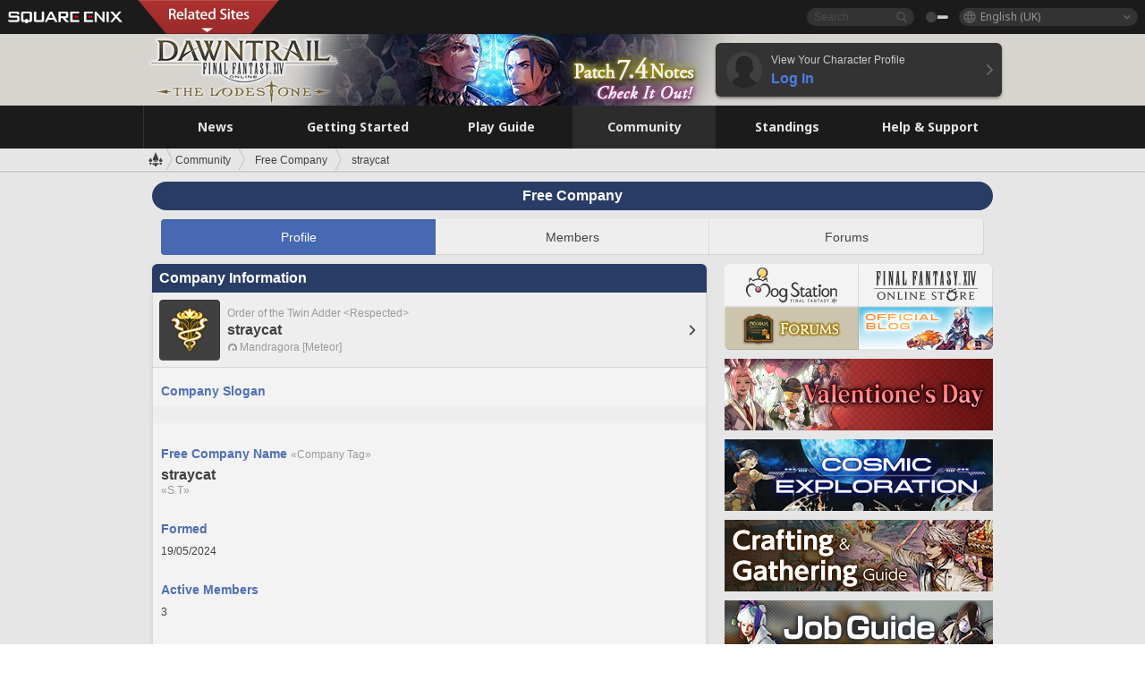

--- FILE ---
content_type: text/css
request_url: https://lds-img.finalfantasyxiv.com/h/_/teW6eaIqhVaNEZ3L8zf49YpF-g.css
body_size: 5541
content:
h1.character_setting{background:url(/h/p/WGvjeF49BhfOzQtsGesmvvSgdA.png) no-repeat 0 0}h1.character_select{background:url(/h/X/EsMUtgMtfa_DNxqmybjalQQfmM.png) no-repeat 0 0}h1.error_404{background:url(/h/9/2yV1wrAoS2VBfMFWbgFWRFAuUs.png) no-repeat 0 0}h1.error_maintenance{background:url(/h/e/ti8IFRHv1sJWJaWdAY-k4BGuJU.png) no-repeat 0 0}h1.error_timeout{background:url(/h/S/CwFDke_jer2dIdT4lJ-uGQJxVw.png) no-repeat 0 0}h1.error_500{background:url(/h/r/ziZEL1BBLliuEdBX_ddlzqaPuI.png) no-repeat 0 0}h1.license{background:url(/h/e/b7MXb6eq5fwBADz0oughsLcqqo.png) no-repeat left top}.title_myachievement{background:url(/h/g/Jd2_2WX1dnNoETaM-RD8LH_VGI.png) no-repeat left -2px}.title_mychara{background:url(/h/r/zsMY4Rv9K9Xr_sUWcNOzI_Upu4.png) no-repeat left -2px}.title_mydiary{background:url(/h/d/A2gcmEdaJaKcscy3wdIHyx9FMg.png) no-repeat left -2px}.title_myfollow{background:url(/h/w/fTz5gtJogoDg9pG9gqrIWMPu0c.png) no-repeat left -2px}.title_myfreecompany{background:url(/h/t/4jwKTZvpJCsMBDSl1bQ8ARgi0s.png) no-repeat left -2px}.title_myfriend{background:url(/h/O/IXp60YGZkCzS78SGztNCmx1ZaY.png) no-repeat left -2px}.title_mylinkshell{background:url(/h/_/CykE6NpF-3LtrafA5iyFFSxGWs.png) no-repeat left -2px}.title_mywall{background:url(/h/s/Q4YRE2dUbllCar5ppKZrnfFf3o.png) no-repeat left -2px}.title_mypage_news{background:url(/h/s/WqmMPqVbBZbZXxKnyShlSnFwbQ.png) no-repeat left -2px}#com_wall_title{background:url(/h/u/lw-bNlrZ57h0Pi7XJpznYkLDY8.png) no-repeat 0 0}.tab_info_newrelease a{background:url(/h/x/BNidhRmxu053spt1VlBq_x3k7Y.png) no-repeat 0 0}.tab_info_newrelease a:hover{background:url(/h/x/BNidhRmxu053spt1VlBq_x3k7Y.png) no-repeat 0 -44px}.tab_info_newrelease{background:url(/h/x/BNidhRmxu053spt1VlBq_x3k7Y.png) no-repeat 0 -88px}.tab_info_topics a{background:url(/h/x/BNidhRmxu053spt1VlBq_x3k7Y.png) no-repeat -107px 0}.tab_info_topics a:hover{background:url(/h/x/BNidhRmxu053spt1VlBq_x3k7Y.png) no-repeat -107px -44px}.tab_info_topics{background:url(/h/x/BNidhRmxu053spt1VlBq_x3k7Y.png) no-repeat -107px -88px}.tab_info_news a{background:url(/h/x/BNidhRmxu053spt1VlBq_x3k7Y.png) no-repeat -215px 0}.tab_info_news a:hover{background:url(/h/x/BNidhRmxu053spt1VlBq_x3k7Y.png) no-repeat -215px -44px}.tab_info_news{background:url(/h/x/BNidhRmxu053spt1VlBq_x3k7Y.png) no-repeat -215px -88px}.tab_info_maintenance a{background:url(/h/x/BNidhRmxu053spt1VlBq_x3k7Y.png) no-repeat -323px 0}.tab_info_maintenance a:hover{background:url(/h/x/BNidhRmxu053spt1VlBq_x3k7Y.png) no-repeat -323px -44px}.tab_info_maintenance{background:url(/h/x/BNidhRmxu053spt1VlBq_x3k7Y.png) no-repeat -323px -88px}.tab_info_update a{background:url(/h/x/BNidhRmxu053spt1VlBq_x3k7Y.png) no-repeat -431px 0}.tab_info_update a:hover{background:url(/h/x/BNidhRmxu053spt1VlBq_x3k7Y.png) no-repeat -431px -44px}.tab_info_update{background:url(/h/x/BNidhRmxu053spt1VlBq_x3k7Y.png) no-repeat -431px -88px}.tab_info_obstacle a{background:url(/h/x/BNidhRmxu053spt1VlBq_x3k7Y.png) no-repeat -539px 0}.tab_info_obstacle a:hover{background:url(/h/x/BNidhRmxu053spt1VlBq_x3k7Y.png) no-repeat -539px -44px}.tab_info_obstacle{background:url(/h/x/BNidhRmxu053spt1VlBq_x3k7Y.png) no-repeat -539px -88px}.tab_myfollow a{background:url() no-repeat 0 0}.tab_myfollow a:hover{background:url() no-repeat 0 -24px}.tab_myfollow a.active{background:url() no-repeat 0 -48px}.tab_myfollow_activity a{background:url() no-repeat -215px 0}.tab_myfollow_activity a:hover{background:url() no-repeat -215px -24px}.tab_myfollow_activity a.active{background:url() no-repeat -215px -48px}.tab_follower a{background:url() no-repeat -431px 0}.tab_follower a:hover{background:url() no-repeat -431px -24px}.tab_follower a.active{background:url() no-repeat -431px -48px}.tab_com_chara_header_profile a{background:url() no-repeat 0 0}.tab_com_chara_header_profile a:hover{background:url() no-repeat 0 -24px}.tab_com_chara_header_profile a.active{background:url() no-repeat 0 -48px}.tab_com_chara_header_buddy{background:url() no-repeat -107px -72px}.tab_com_chara_header_buddy a:hover{background:url() no-repeat -107px -24px}.tab_com_chara_header_buddy a.active{background:url() no-repeat -107px -48px}.tab_com_chara_header_achievement a{background:url() no-repeat -215px 0}.tab_com_chara_header_achievement a:hover{background:url() no-repeat -215px -24px}.tab_com_chara_header_achievement a.active{background:url() no-repeat -215px -48px}.tab_com_chara_header_diary a{background:url() no-repeat -323px 0}.tab_com_chara_header_diary a:hover{background:url() no-repeat -323px -24px}.tab_com_chara_header_diary a.active{background:url() no-repeat -323px -48px}.tab_com_chara_header_friend a{background:url() no-repeat -431px 0}.tab_com_chara_header_friend a:hover{background:url() no-repeat -431px -24px}.tab_com_chara_header_friend a.active{background:url() no-repeat -431px -48px}.tab_com_chara_header_follow a{background:url() no-repeat -539px 0}.tab_com_chara_header_follow a:hover{background:url() no-repeat -539px -24px}.tab_com_chara_header_follow a.active{background:url() no-repeat -539px -48px}.tab_myfriendmenu_myfriend a{background:url() no-repeat 0 0}.tab_myfriendmenu_myfriend a:hover{background:url() no-repeat 0 -24px}.tab_myfriendmenu_myfriend a.active{background:url() no-repeat 0 -48px}.tab_myfriendmenu_activity a{background:url() no-repeat -215px 0}.tab_myfriendmenu_activity a:hover{background:url() no-repeat -215px -24px}.tab_myfriendmenu_activity a.active{background:url() no-repeat -215px -48px}.tab_myfriendmenu_blacklist a{background:url() no-repeat -431px 0}.tab_myfriendmenu_blacklist a:hover{background:url() no-repeat -431px -24px}.tab_myfriendmenu_blacklist a.active{background:url() no-repeat -431px -48px}.tab_mylinkshell_top a{background:url() no-repeat 0 0}.tab_mylinkshell_top a:hover{background:url() no-repeat 0 -24px}.tab_mylinkshell_top a.active{background:url() no-repeat 0 -48px}.tab_mylinkshell_activity a{background:url() no-repeat -323px 0}.tab_mylinkshell_activity a:hover{background:url() no-repeat -323px -24px}.tab_mylinkshell_activity a.active{background:url() no-repeat -323px -48px}.tab_myfc_top a{background:url() no-repeat 0 0 !important}.tab_myfc_top a:hover{background:url() no-repeat 0 -24px !important}.tab_myfc_top a.active{background:url() no-repeat 0 -48px !important}.tab_myfc_member a{background:url() no-repeat -129px 0 !important}.tab_myfc_member a:hover{background:url() no-repeat -129px -24px !important}.tab_myfc_member a.active{background:url() no-repeat -129px -48px !important}.tab_myfc_chest a{background:url() no-repeat -258px 0 !important}.tab_myfc_chest a:hover{background:url() no-repeat -258px -24px !important}.tab_myfc_chest a.active{background:url() no-repeat -258px -48px !important}.tab_myfc_forum a{background:url() no-repeat -388px 0 !important}.tab_myfc_forum a:hover{background:url() no-repeat -388px -24px !important}.tab_myfc_forum a.active{background:url() no-repeat -388px -48px !important}.tab_myfc_activity a{background:url() no-repeat -517px 0 !important}.tab_myfc_activity a:hover{background:url() no-repeat -517px -24px !important}.tab_myfc_activity a.active{background:url() no-repeat -517px -48px !important}.title_ranking_picup{background:url(/h/H/5RoXKphFECVyT8LQCxDuBGXbV8.png) no-repeat 0 0}.bt_crystal{background:url(/h/m/T0hoHS0GyNta7O3GviMpHTtSWY.png) no-repeat}.bt_post{background:url(/h/q/rywUHT0QsXv1e7wvEuBJ_ogzac.png) no-repeat 0 0}.bt_revision{background:url(/h/X/0xWaMOXibhcbCpz5zx4ppZUwQ0.png) no-repeat 0 0}.bt_image_select{background:url(/h/4/p7_1aQJtA5dE6dba1kQq75UpZc.png) no-repeat 0 0}.bt_decision{background:url(/h/p/YGifYdodIzeuTZ6DukfSnT7qAY.png) no-repeat 0 0}.bt_diary_look{background:url(/h/d/mDkithshLNw150fn8rpYu79q-0.png) no-repeat 0 0}.bt_yes{background:url(/h/K/TQsRBobft4xNuKS1BBXMM_Q7Lc.png) no-repeat 0 0}.bt_no{background:url(/h/y/E_6L8MHR2OxWobfKCRLrf_YYIE.png) no-repeat 0 0}.bt_update{background:url(/h/X/-RLp0nsSfBLgGSJOJ1EkF6Gmn0.png) no-repeat 0 0}.bt_img_submit{background:url(/h/0/3Tb8V3HuRZ708HD1ZgnXAWpR28.png) no-repeat left top}.bt_img_select{background:url(/h/p/y5_NdcDaQjW7bgK4ogdNUuZaCA.png) no-repeat left top}.bt_img_select_02{background:url(/h/N/PXSCTj3KxJLuqAfh2WzF275Kb4.png) no-repeat left top}.bt_img_upload{background:url(/h/X/iEiY_3Tkk0igWXYose24Dxa3n4.png) no-repeat left top}.bt_diary_write{background:url(/h/V/C2dXhHrwWS-vbVEUERRIc-fIE0.png) no-repeat left top}.bt_fb{background:url(/h/K/89MgP_-Rwr9PBxhUznPLq8ydsU.png) no-repeat left top}.bt_tw{background:url(/h/a/rKYzWOQvclGpSujPA-Z96XpEm8.png) no-repeat left top}.bt_tofb{background:url(/h/R/-qx2pPCVPC-n7k596G6ea7sKH4.png) no-repeat left top}.bt_totw{background:url(/h/c/ErNLOu_uXPsgp4XduFLH1mgsw4.png) no-repeat left top}.bt_send{background:url(/h/V/ahRIHfViQwwNtTlEFGRIw2EWys.png) no-repeat 0 0}.bt_comment_delete{background:url(/h/1/bom-oua6FHVdh4F0yH5WfVQc3k.png) no-repeat 0 0}.bt_setup{background:url(/h/i/S2n572o3T74m1sO89WZ6JaXzrA.png) no-repeat 0 0}.bt_setup_change{background:url(/h/i/rWNBRw9l8ijpgskwSJ63DtlhUA.png) no-repeat 0 0}.bt_confirm{background:url(/h/v/TFz8AWAzhM7_DY1AGM_J631Wfc.png) no-repeat 0 0}.bt_cancel{background:url(/h/A/jXVnR2Q-sDySGoJ_oF_M_646B8.png) no-repeat 0 0}.bt_close{background:url(/h/H/sUKscKvDstlblghJnuOdhnl6Oc.png) no-repeat 0 0}.bt_embed{background:url(/h/J/M8T3dwu1AW389tu149nbJnIN_A.png) no-repeat 0 0}.bt_sqeni_account{background:url(/h/d/6KnCZuDQpWu58D--kTQkVSRuHo.png) no-repeat 0 0}.bt_world_execution_status{background:url(/h/g/yy3hNSPbiNQipKnhI0qVPAIbss.png) no-repeat 0 0}.bt_com_chara_header_follow{background:url(/h/a/Chp01qkEs9Ac52XgGOG20zVato.png) no-repeat 0 0}.com_chara_header_followed .bt_com_chara_header_follow{background:url(/h/g/B-lhgeAbyVDjdRtJGErpNmePM0.png) no-repeat 0 0}.bt_search{background:url(/h/T/10fEk5GA-5P0DkrawOxY8d4iuA.png) no-repeat 0 0}.bt_chara_top{background:url(/h/K/ADu4jWJEfdXrt1C7GIWuK3xJR8.png) no-repeat 0 0}.bt_logout_nocharacter{background:url(/h/_/Pb-iQKeN--XrUdSPlIhYXIcjw8.png) no-repeat 0 0}.bt_back_thread{background:url(/h/r/Jke0Z-tu09UHz1eh-f4ftCJfIA.png) no-repeat 0 0}.bt_back_thread_list{width:220px;height:20px;background:url(/h/q/qEdmuiOW4JtfM5g5V5nFjg-S8U.png) no-repeat left top}.bt_follow_cancel{width:80px;background:url(/h/f/aJYaZ2SC-4fljneXN4cI-fVjZA.png) no-repeat 0 0}.bt_follow{width:68px;background:url(/h/t/08kCYAAKOLmwfLQJ8GvuNolubM.png) no-repeat 0 0}.com_chara_header_followed .bt_follow{background:none}.com_chara_header_followed .bt_follow .button{cursor:default}.bt_oldlinkshell_look{background:url(/h/L/39B6AIVYYo5_3ZjuV57BZfz8RY.png) no-repeat 0 0}.bt_linkshell_back{background:url(/h/t/Jk2C49VhI6BnyRbUNqOA_tigbM.png) no-repeat 0 0}.bt_more2{background:url(/h/6/CCHD74p9j7zjZFyxdJi-__8IHw.png) no-repeat 0 0}.bt_mypage_mydiary{background:url(/h/r/JkDc-LnNf29V0Z2CSF3HBjODKM.png) no-repeat 0 0}.bt_mypage_myachievement{background:url(/h/E/aDCWKDh1nz_iWtLLbO_DEuKT-I.png) no-repeat 0 0}.bt_mypage_myfriend{background:url(/h/7/s2UpZHmYxsPeq7KegR7lEq9AUs.png) no-repeat 0 0}.bt_mypage_news{background:url(/h/U/zrhp9FUG09eVy8YYoJpf0CsJBc.png) no-repeat 0 0}.bt_mypage_myfollow{background:url(/h/K/Kq6snPLrGJirL7_OwO3PcwmpRQ.png) no-repeat 0 0}.bt_mypage_community{background:url(/h/U/zrhp9FUG09eVy8YYoJpf0CsJBc.png) no-repeat 0 0}.bt_tofb{background:url(/h/R/-qx2pPCVPC-n7k596G6ea7sKH4.png) no-repeat left top}.bt_totw{background:url(/h/c/ErNLOu_uXPsgp4XduFLH1mgsw4.png) no-repeat left top}.tab_myfollow_activity{background:url() no-repeat 0 bottom}.bt_newthread{background:url(/h/6/PvCuc710Zgukn5bOFAQFri1dNk.png) no-repeat 0 0}.bt_key_lock_ic{background:url(/h/6/KrEwychAlJMosj5DYu38n8AyVk.png) no-repeat 0 0}.bt_key_unlock_ic{background:url(/h/g/QSU3Nj6WAweWU-nUc4aXuS5J2g.png) no-repeat 0 0}.bt_key_open_ic{background:url(/h/g/QSU3Nj6WAweWU-nUc4aXuS5J2g.png) no-repeat 0 0}.bt_replythread{background:url(/h/I/7mDYk7W9OQ8tvsFNYL_8nMzrMg.png) no-repeat 0 0}.bt_commentthread{background:url(/h/4/XouAtt4I0QjY10eHOM1lGLAr-c.png) no-repeat 0 0}.bt_replycomment{background:url(/h/v/LdklOSeE5Wx2mHSKDWnWOoNLIc.png) no-repeat 0 0}.bt_jump_ic{background:url(/h/n/WA3W7fOxyYGcnW1BGZta1Vdjy8.png) no-repeat 0 0}.bt_deletethread{background:url(/h/G/4m0Q65WVYAvhF-10DEVOJ16pms.png) no-repeat 0 0}.bt_back{background:url(/h/U/8fYXKglnF55h8XyGQn1a8uS6lM.png) no-repeat 0 0}.bt_tag_narrowdown_ic{background:url(/h/n/Oo-USYvbLGZ5s9OFwdfZgZ2mik.png) no-repeat 0 0}.bt_narrowdown{background:url(/h/R/ptKOWjRk9wETWmso4TO5exONOE.png) no-repeat 0 0}.bt_fb_cooperation{background:url(/h/U/uplXfweHgDGCNSy07D4PKGYslE.png) no-repeat 0 0}.bt_fb_cooperation_cancel{background:url(/h/W/zN3_kAX3P_A__IuLEpHejcNEcw.png) no-repeat 0 0}.bt_tw_cooperation{background:url(/h/F/MotHamrH8SrPpVdLASXnDCCsuw.png) no-repeat 0 0}.bt_tw_cooperation_cancel{background:url(/h/Q/-_YS1oE1NpzWrFDaFSfv5MB5lE.png) no-repeat 0 0}.bt_legacy_history{background:url(/h/x/xpr6XjYYIYB8H54Zd7KJ2agTKc.png) no-repeat 0 0}.bt_fb_post{background:url() no-repeat 0 0}.bt_tw_post{background:url() no-repeat 0 0}.bt_social_cooperation{background:url(/h/h/89seSNOXCH4uT7XHRHrbS7ZKXQ.png) no-repeat 0 top}.bt_social_cooperation:hover{background:url(/h/h/89seSNOXCH4uT7XHRHrbS7ZKXQ.png) no-repeat 0 bottom}.bt_more{background:url(/h/j/0fC8rVMFTXEzjN1Ooyi3uyzDQo.png) no-repeat 0 0}.bt_tonewthread{background:url(/h/H/yBVw8FyWwgxAm_jZ2_u6KUrEFI.png) no-repeat 0 0}.bt_topostthread{background:url(/h/1/DMQc2gDl_Ju0lFHP5rYhzk9dp0.png) no-repeat 0 0}.bt_backnumber{background:url(/h/F/iy3BeQJF094qEdaSC2CY86AYQw.png) no-repeat 0 0}.bt_topics_list{background:url(/h/v/QAJ9MelAJFkxeliY-hd6vfxARg.png) no-repeat 0 0}.bt_commentbox_login{background:url(/h/3/SSQpirtxvZVv7lbhGC3SWXQfuQ.png) no-repeat 0 0}.bt_back_mycharacter{background:url(/h/d/sP6VuLstX5TKjwO4gef47kl0fQ.png) no-repeat 0 0}.bt_back_diary{background:url(/h/Z/zOpSfPRshySpdID4ZUY6JV9fIw.png) no-repeat 0 0;width:220px}.bt_back_news{background:url(/h/z/owMbrk56yGBzf8ikHD3ZPS4yBc.png) no-repeat 0 0}.bt_back_obstacle{background:url(/h/T/MmrbAGO4qcos8GkocjyjRpUx80.png) no-repeat 0 0}.bt_back_maintenance{background:url(/h/x/sRvQXynSPkEvMz31kHdS_rKfkI.png) no-repeat 0 0}.bt_back_topics{background:url(/h/7/jCOtDAA8TxfvAJTr-fjVGdPLls.png) no-repeat 0 0}.bt_back_update{background:url(/h/G/O-1hrft5t3dz2ZVsO7SiNA7-ew.png) no-repeat 0 0}.bt_ok{background:url(/h/A/jZ1-4zUJrw-gqgWkXxop-aiKyM.png) no-repeat 0 0}.bt_comment{background:url(/h/_/FPSh9eVdXDnirVCip7BA0o33T8.png) no-repeat left top}.bt_comment:hover{background:url(/h/_/FPSh9eVdXDnirVCip7BA0o33T8.png) no-repeat left bottom}.bt_img_post{background:url(/h/l/tU5K03Hbv5FK4Z0owxiJ-02tEY.png) no-repeat left top}.bt_img_post:hover{background:url(/h/l/tU5K03Hbv5FK4Z0owxiJ-02tEY.png) no-repeat left bottom}.bt_narrow{background:url(/h/O/M7J0Vupr7fVsR_wTlXpjix5FEc.png) no-repeat left top}.bt_narrow:hover{background:url(/h/O/M7J0Vupr7fVsR_wTlXpjix5FEc.png) no-repeat left bottom}.bt_back_comment{background:url(/h/f/6vGAPs12OfqKThSKQouYpLhPbw.png) no-repeat left top}.bt_back_comment:hover{background:url(/h/f/6vGAPs12OfqKThSKQouYpLhPbw.png) no-repeat left bottom}.ic_follow_setted{background:url(/h/g/Rlu6-JjTN_nlMAibZj5Jt0NxlM.png) no-repeat 0 0}.ic_master{background:url(/h/m/9o3NHwXeoRI-9pdEp5oBf0yvqo.png) no-repeat 0 0}.ic_leader{background:url(/h/0/cIIab1yLfetG5VT4IKoABtbFd0.png) no-repeat 0 0}.ic_normal,.ic_normal_lock,.ic_notice,.ic_notice_lock{float:left;margin:0 10px}.ic_normal{background:url(/h/Q/o8Zh03ZK-C1gk-z8gtcvlSPOa8.png) no-repeat 0 0}.ic_normal_lock{background:url(/h/z/FyS0Y6G6i_QKTisj0hWaZF3ECk.png) no-repeat 0 0}.ic_notice{background:url(/h/A/JqZaAuV2aFlbuBHJ6rHEmetT_s.png) no-repeat 0 0}.ic_notice_lock{background:url(/h/g/WLa1pvrGqmYlpc3jfHtqQRkRSU.png) no-repeat 0 0}#character .class_fighter{background:url() no-repeat 0 0}#character .class_sorcerer{background:url() no-repeat 0 0}#character .class_crafter{background:url() no-repeat 0 0}#character .class_gatherer{background:url() no-repeat 0 0}#character .class_extrajob{background:url() no-repeat 0 0}#top_title_special_news{width:646px;height:21px;background:url() no-repeat 0 0}.special_news dl:last-child{background:none}.line_special_news{width:646px;height:4px;background:url(/h/e/1CcA4aZk8t8_4iiX6dH0hdTYj4.png) no-repeat 0 0}#help .help_lodestone a{background:url(/h/6/GqlV-PZ34SfI7ZqAWgfh-3LKQI.png) no-repeat left top}#help .help_lodestone a:hover{background:url(/h/6/GqlV-PZ34SfI7ZqAWgfh-3LKQI.png) no-repeat left bottom}#help .help_use a{background:url(/h/s/GWXCsCdNV-jNvPKvDD2z3ywTlg.png) no-repeat left top}#help .help_use a:hover{background:url(/h/s/GWXCsCdNV-jNvPKvDD2z3ywTlg.png) no-repeat left bottom}#help .help_rule_policy a{background:url(/h/i/zcHBfj5hWSdoPQMaRLj7fKQuCU.png) no-repeat left top}#help .help_rule_policy a:hover{background:url(/h/i/zcHBfj5hWSdoPQMaRLj7fKQuCU.png) no-repeat left bottom}#help .help_faq a{background:url(/h/f/vqggxXW2OeGW5V3NaXa3bhhPhk.png) no-repeat left top}#help .help_faq a:hover{background:url(/h/f/vqggxXW2OeGW5V3NaXa3bhhPhk.png) no-repeat left bottom}#help .help_contact a{background:url(/h/4/TkH6lPiJoAuBVXbdsizgJRp-oU.png) no-repeat left top}#help .help_contact a:hover{background:url(/h/4/TkH6lPiJoAuBVXbdsizgJRp-oU.png) no-repeat left bottom}#help .help_account a{background:url(/h/P/-1r8en5mTNBtByzhp5EZMEEJxU.png) no-repeat left top}#help .help_account a:hover{background:url(/h/P/-1r8en5mTNBtByzhp5EZMEEJxU.png) no-repeat left bottom}#help .help_mogstaion a{background:url(/h/m/gp8ZngF5vStNxaOlrrDvD9eUFA.png) no-repeat left top}#help .help_mogstaion a:hover{background:url(/h/m/gp8ZngF5vStNxaOlrrDvD9eUFA.png) no-repeat left bottom}#help .help_option a{background:url() no-repeat left top}#help .help_option a:hover{background:url() no-repeat left bottom}.bt_site a{background:url(/h/T/We-X2yV-nZsQd19qairKm3DKGA.png) no-repeat left top}.bt_site a:hover{background:url(/h/T/We-X2yV-nZsQd19qairKm3DKGA.png) no-repeat left bottom}.base_visual_error{background:url(/h/Q/s3Jb1uH6XflqWEw-wrJO-twxa0.png) no-repeat left top}#report-form .header_title{background:url(/h/p/ol0-32p7LZTSbQyvQMx5GNpiDE.png) no-repeat left top}#playguide .guide .bt_mouse_mode{background:url(/h/i/N9W2zdTg7ehEp3aK7h330XhrLk.png) no-repeat left top}#playguide .guide .bt_mouse_mode:hover{background:url(/h/i/N9W2zdTg7ehEp3aK7h330XhrLk.png) no-repeat left bottom}#playguide .guide .bt_gamepad_mode{background:url(/h/m/Z8NHFRe8waz6n4dkfTPVCg13dA.png) no-repeat left top}#playguide .guide .bt_gamepad_mode:hover{background:url(/h/m/Z8NHFRe8waz6n4dkfTPVCg13dA.png) no-repeat left bottom}#playguide .guide .bt_controller_mode{background:url(/h/X/31TFjvl11BQcHdeSUzaN9AaueE.png) no-repeat left top}#playguide .guide .bt_controller_mode:hover{background:url(/h/X/31TFjvl11BQcHdeSUzaN9AaueE.png) no-repeat left bottom}#playguide .guide .bt_howto{background:url() no-repeat left top}#playguide .guide .bt_howto:hover{background:url() no-repeat left bottom}#playguide .guide .bt_save{background:url() no-repeat left top}#playguide .guide .bt_save:hover{background:url() no-repeat left bottom}#ja #topNaviFF14LogoSmall{background-image:url(/h/-/7t-3f8bshiobksjbBTJvyX0CHg.png)}#ja #topNaviFF14LogoLarge{background-image:url(/h/p/NR7SwdZ3pD3InVFywbqB5IPc-g.png)}#ja .InfoMoreButton{background-image:url(/h/m/Mg32h6pYgjbYs0mxIen_eEvi_w.png)}#ja #topicsHeader{background-image:url(/h/d/yza2YMwsV7ysIOOlc9p3Wkp_ew.png)}#ja #specialNewsHeadlineTop{background-image:url(/h/l/OVR-RvjVkKYAjdZce3umDgJHVo.png)}#ja #newsHeader{background-image:url(/h/l/_4faOODGIFLaEyKLIyOG95SxSU.png)}#ja #xivForumBanner{background-image:url(/h/b/SXRIT9kFcJOjUzDdtmtfzqkIaM.png)}#ja #menuAccountButton{background-image:url(/h/F/icMv-UZCHq7UWVwSFFvKF4iKOc.png)}#ja #menuConfigButton{background-image:url(/h/Z/iKhWNzYsvLpPyf_pCqa7ibcIiQ.png)}#ja #menuManualButton{background-image:url(/h/p/MZIJe_l8etIHZCLEgEkqDMksTs.png)}#ja #menuServersButton{background-image:url(/h/x/3jIwi94JrqMEbCHck-eGzI63pw.png)}#ja #menuSupportButton{background-image:url(/h/p/tgBFHZfbEaf0V_RUuwr2Wz_fHs.png)}#ja #menuIconButtonOfficial{background-image:url(/h/e/MTDwMiBaBo3iuAhNq0CSN-udfA.png)}#ja .CancelButton{background-image:url(/h/b/mYXHCV0Pa6Xfx3rNH8ffEe0quk.png)}#ja .PlayButton{background-image:url(/h/p/tecFZnc6UrV11HDbTraLQ5bue4.png)}#ja .DisabledPlayButton{background-image:url(/h/z/kTioL2mnaev2xEjBAE0xYO_g0c.png)}#ja .SubPageCloseButton{background-image:url(/h/R/zulmH6WX9p76NzQY4zO0pNmxUc.png)}#ja .SubPageNextButton{background-image:url(/h/e/iYf11ajoFO473bbFEHAwxsGeSo.png)}#ja .SubPageOkButton{background-image:url(/h/j/_sk2ZW2-DRr7BE70L2qWAbhMS8.png)}#en-us .SubPageCloseButton{background-image:url(/h/R/zulmH6WX9p76NzQY4zO0pNmxUc.png)}#en-gb .SubPageCloseButton{background-image:url(/h/R/zulmH6WX9p76NzQY4zO0pNmxUc.png)}#eorzea_db .advanced_search{background:url(/h/c/QtCXHsCMrPBflbG8VyYalBEBOE.png) no-repeat left bottom}#eorzea_db .advanced_search:hover{background:url(/h/c/QtCXHsCMrPBflbG8VyYalBEBOE.png) no-repeat left -28px}#eorzea_db .advanced_search.active{background:url(/h/c/QtCXHsCMrPBflbG8VyYalBEBOE.png) no-repeat left top}#eorzea_db .leave{background:url() no-repeat left bottom}#eorzea_db .guildorder{background:url() no-repeat left bottom}#eorzea_db .dungeon{background:url() no-repeat left bottom}#eorzea_db .fate{background:url() no-repeat left bottom}.bt_to_promo{background:url(/h/A/6w3GU8O2wpIcdl8JX2DNVqWcFU.png) no-repeat left top}.bt_to_promo:hover{background:url(/h/A/6w3GU8O2wpIcdl8JX2DNVqWcFU.png) no-repeat left bottom}.bt_to_lodestone{background:url(/h/_/8hraUuxqQ52yM1Uqkh4ZDO21Xo.png) no-repeat left top}.bt_to_lodestone:hover{background:url(/h/_/8hraUuxqQ52yM1Uqkh4ZDO21Xo.png) no-repeat left bottom}


--- FILE ---
content_type: text/javascript
request_url: https://lds-img.finalfantasyxiv.com/h/Y/6WaukM6m3WFE2JXrCEb6tsknik.js
body_size: 541
content:
// Simple JavaScript Templating
// John Resig - http://ejohn.org/ - MIT Licensed
(function(){
    var cache = {};
    this.tmpl = function tmpl(str, data){
        // Figure out if we're getting a template, or if we need to
        // load the template - and be sure to cache the result.
        var fn = !/\W/.test(str) ?
            cache[str] = cache[str] ||
            tmpl(document.getElementById(str).innerHTML) :

        // Generate a reusable function that will serve as a template
        // generator (and which will be cached).
        new Function("obj",
                     "var p=[];" +

                     // Introduce the data as local variables using with(){}
                     "with(obj){p.push('" +

                     // Convert the template into pure JavaScript
                     str
                     .replace(/[\r\t\n]/g, " ")
                     .split("<%").join("\t")
                     .replace(/(^|%>)[^\t]*?(\t|$)/g, function(){return arguments[0].split("'").join("\\'");})
                     .replace(/\t==(.*?)%>/g,"',$1,'")
                     .replace(/\t=(.*?)%>/g, "',(($1)+'').replace(/&/g,'&amp;').replace(/</g,'&lt;').replace(/>/g,'&gt;').replace(/\"/g,'&quot;').replace(/\'/g,'&#39;'),'")
                     .split("\t").join("');")
                     .split("%>").join("p.push('")
                     + "');}return p.join('');");

        // Provide some basic currying to the user
        return data ? fn( data ) : fn;
    };
})();
